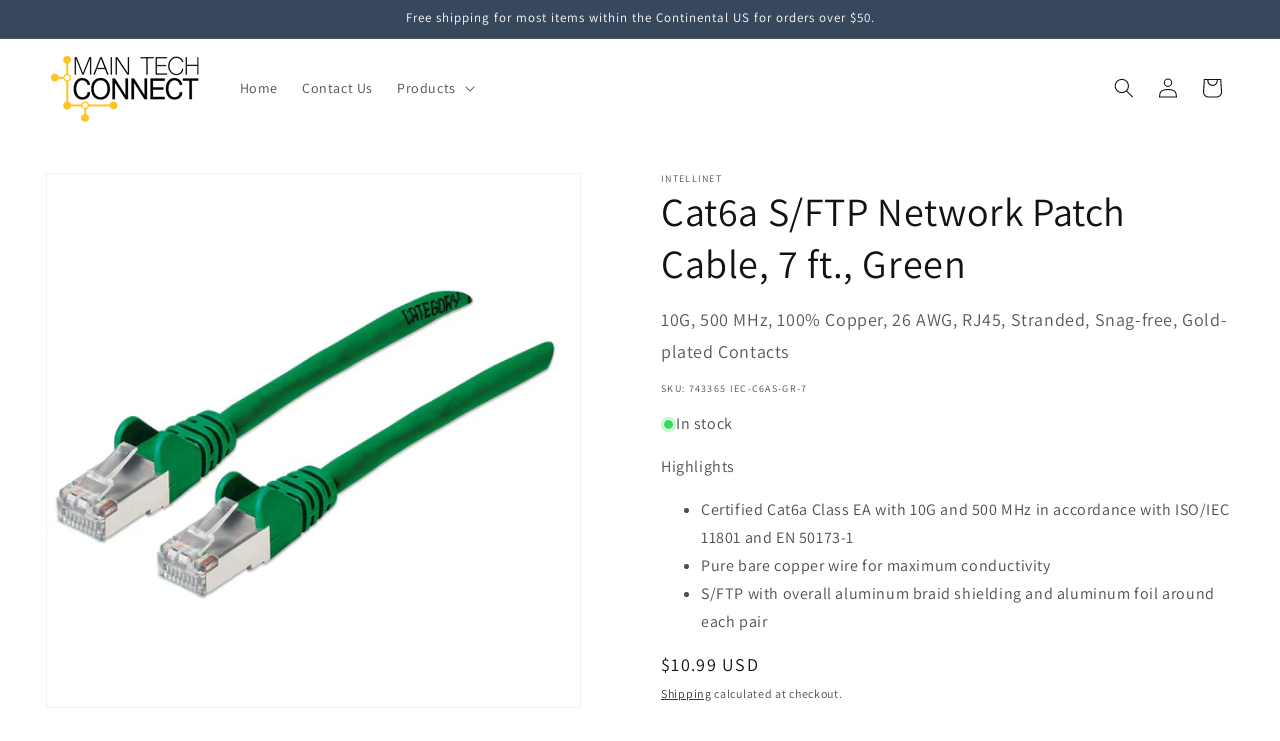

--- FILE ---
content_type: text/css
request_url: https://cdn.boostcommerce.io/widget-integration/theme/customization/maintechconnect.myshopify.com/wWUrJC7KE3/customization-1729150627281.css
body_size: -41
content:
.boost-sku {
  color: #666 !important;
  font-size: 12px !important;
  font-weight: 200 !important;
  font-style: normal !important;
  text-decoration: none !important;
  text-transform: none !important;
  margin-top: 5px;
}

.boost-qty {
  color: #666 !important;
  font-size: 12px !important;
  font-weight: 200 !important;
  font-style: normal !important;
  text-decoration: none !important;
  text-transform: none !important;
  margin-top: 0px;
}

.boost-2ndline-description {
  color: #3e3d55 !important;
  font-size: 14px !important;
  font-weight: 200 !important;
  font-style: normal !important;
  text-decoration: none !important;
  text-transform: none !important;
  margin-top: 2px;
}

.boost-product-title {
  color: #38485c !important;
  font-size: 16px !important;
  font-weight: 600 !important;
  font-style: normal !important;
  text-decoration: none !important;
  text-transform: none !important;
  margin-top: 2px;
}

.boost-sd__product-inventory-status {
  display: flex;
  align-items: center;
  gap: .5rem;
}
.boost-sd__product-inventory-status .svg-wrapper {
  width: 15px;
  height: 15px;
}

--- FILE ---
content_type: text/javascript
request_url: https://cdn.boostcommerce.io/widget-integration/theme/customization/maintechconnect.myshopify.com/wWUrJC7KE3/customization-1729151691358.js
body_size: 567
content:
function afterRender() { 
    console.log('after render');
    try {
        const productItems = document.querySelectorAll('.boost-sd__product-item');
        if (productItems) {
            productItems.forEach((productItem) => {
                let productData = productItem.getAttribute('data-product');
                // if (productData && customerData && customerData?.tags) {
                    // productData = JSON.parse(productData);
                    // Add your logic code for rendering the custom element
                    // Example:
                    //  if (customerData.tags.includes('dealer')) {
                    //      const customHTML = '<div class="boost-sd__product-inventory-status"><Inventory here</div>';
                    //      if (!productItem.querySelector('.boost-sd__product-inventory-status')) {
                    //          productItem.querySelector('.boost-sd__product-info').insertAdjacentHTML('beforeend', newLabelHtml);
                    //      }
                    //  }
                // }
                /* Boost-fix-438199 */
                if (productData) {
                    productData = JSON.parse(productData);
                    const productVariants = JSON.parse(productData.variants);
                    let inventoryQuantity = 0;
                    for (let i = 0; i < productVariants.length; i++) {
                        inventoryQuantity += productVariants[i]['inventory'];
                    }

                    const customHTML = document.createElement('div');
                    customHTML.classList.add('boost-sd__product-inventory-status');
                    if (inventoryQuantity > 0) {
                        if (typeof customerData !== 'undefined' && customerData?.tags !== null) {
                            customHTML.innerHTML = '<span class="svg-wrapper" style="color: rgb(62, 214, 96)">' +
                                '<svg class="icon icon-inventory-status">' +
                                '<circle cx="7.5" cy="7.5" r="7.5" fill="currentColor"></circle>' +
                                '<circle cx="7.5" cy="7.5" r="5" fill="currentColor" stroke="#FFF"></circle>' +
                                '</svg ></span><span class="boost-sd__inventory-message">' + inventoryQuantity + ' In stock</span>';
                        } else {
                            customHTML.innerHTML = '<span class="svg-wrapper" style="color: rgb(62, 214, 96)">' +
                                '<svg class="icon icon-inventory-status">' +
                                '<circle cx="7.5" cy="7.5" r="7.5" fill="currentColor"></circle>' +
                                '<circle cx="7.5" cy="7.5" r="5" fill="currentColor" stroke="#FFF"></circle>' +
                                '</svg ></span><span class="boost-sd__inventory-message">In stock</span>';
                        }
                    } else {
                        customHTML.innerHTML = 'Out of stock';
                    }
                    if (!productItem.querySelector('.boost-sd__product-inventory-status')) {
                        productItem.querySelector('.boost-sd__product-info').appendChild(customHTML);
                    }
                    console.log(productVariants);
                }
                console.log(productData);
                /* Boost-fix-438199 */
            });
        }
    } catch (error) {
        console.warn(error);
    }
}
// Register the custom function to apply to all scopes
boostWidgetIntegration.regisCustomization(afterRender);

window.addEventListener("load", () => {
    afterRender();
});
